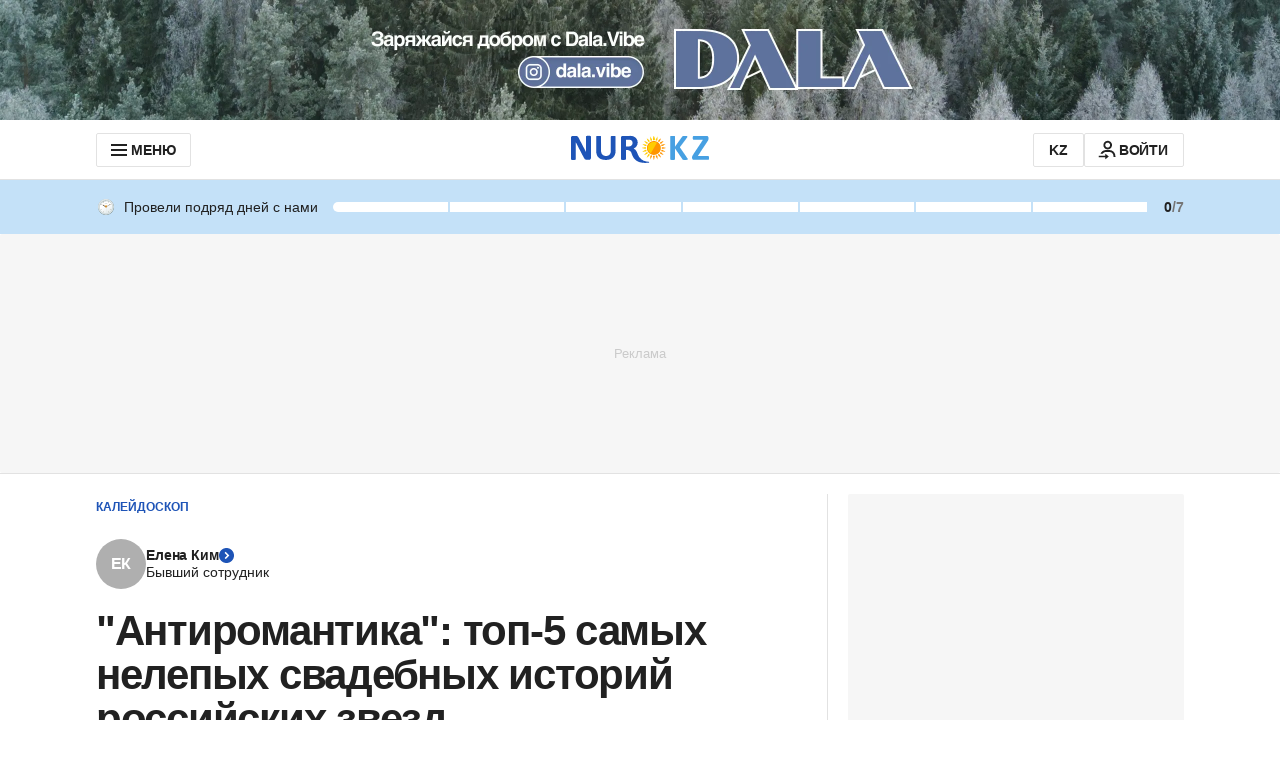

--- FILE ---
content_type: text/html; charset=utf-8
request_url: https://www.google.com/recaptcha/api2/aframe
body_size: 270
content:
<!DOCTYPE HTML><html><head><meta http-equiv="content-type" content="text/html; charset=UTF-8"></head><body><script nonce="hRFhkjEBnkWE4Dw4gGOVYg">/** Anti-fraud and anti-abuse applications only. See google.com/recaptcha */ try{var clients={'sodar':'https://pagead2.googlesyndication.com/pagead/sodar?'};window.addEventListener("message",function(a){try{if(a.source===window.parent){var b=JSON.parse(a.data);var c=clients[b['id']];if(c){var d=document.createElement('img');d.src=c+b['params']+'&rc='+(localStorage.getItem("rc::a")?sessionStorage.getItem("rc::b"):"");window.document.body.appendChild(d);sessionStorage.setItem("rc::e",parseInt(sessionStorage.getItem("rc::e")||0)+1);localStorage.setItem("rc::h",'1769909744827');}}}catch(b){}});window.parent.postMessage("_grecaptcha_ready", "*");}catch(b){}</script></body></html>

--- FILE ---
content_type: text/javascript, application/javascript
request_url: https://www.nur.kz/_astro/mobile-check.B81enSJ2.js
body_size: 253
content:

!function(){try{var e="undefined"!=typeof window?window:"undefined"!=typeof global?global:"undefined"!=typeof self?self:{},n=(new Error).stack;n&&(e._sentryDebugIds=e._sentryDebugIds||{},e._sentryDebugIds[n]="f339b941-be18-50be-a891-f901c9009707")}catch(e){}}();
import{M as a,a as o}from"./media-queries.BaDhq0rR.js";import"./reactions.Djz-V0KD.js";var t=(e=>(e.smartphone="smartphone",e.desktop="desktop",e))(t||{});const r=()=>navigator.userAgentData?.mobile?t.smartphone:t.desktop,m=()=>window.matchMedia(`(max-width: ${o}px)`).matches,n=()=>window.matchMedia(`(max-width: ${a}px)`).matches;export{n as a,r as g,m as i};

//# debugId=f339b941-be18-50be-a891-f901c9009707
